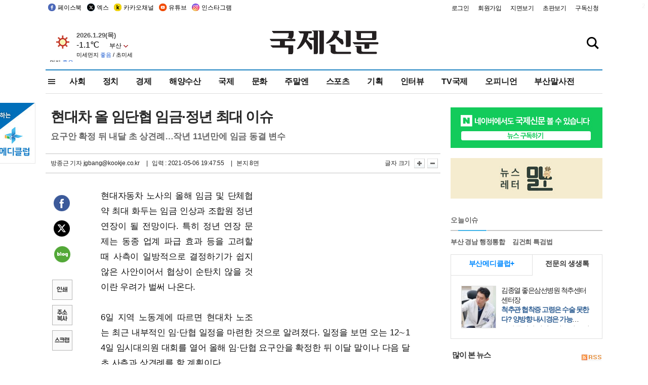

--- FILE ---
content_type: text/html; charset=utf-8
request_url: https://www.google.com/recaptcha/api2/aframe
body_size: 266
content:
<!DOCTYPE HTML><html><head><meta http-equiv="content-type" content="text/html; charset=UTF-8"></head><body><script nonce="Ak-TC_NJsCOC7ImyIbuNnQ">/** Anti-fraud and anti-abuse applications only. See google.com/recaptcha */ try{var clients={'sodar':'https://pagead2.googlesyndication.com/pagead/sodar?'};window.addEventListener("message",function(a){try{if(a.source===window.parent){var b=JSON.parse(a.data);var c=clients[b['id']];if(c){var d=document.createElement('img');d.src=c+b['params']+'&rc='+(localStorage.getItem("rc::a")?sessionStorage.getItem("rc::b"):"");window.document.body.appendChild(d);sessionStorage.setItem("rc::e",parseInt(sessionStorage.getItem("rc::e")||0)+1);localStorage.setItem("rc::h",'1769647491712');}}}catch(b){}});window.parent.postMessage("_grecaptcha_ready", "*");}catch(b){}</script></body></html>